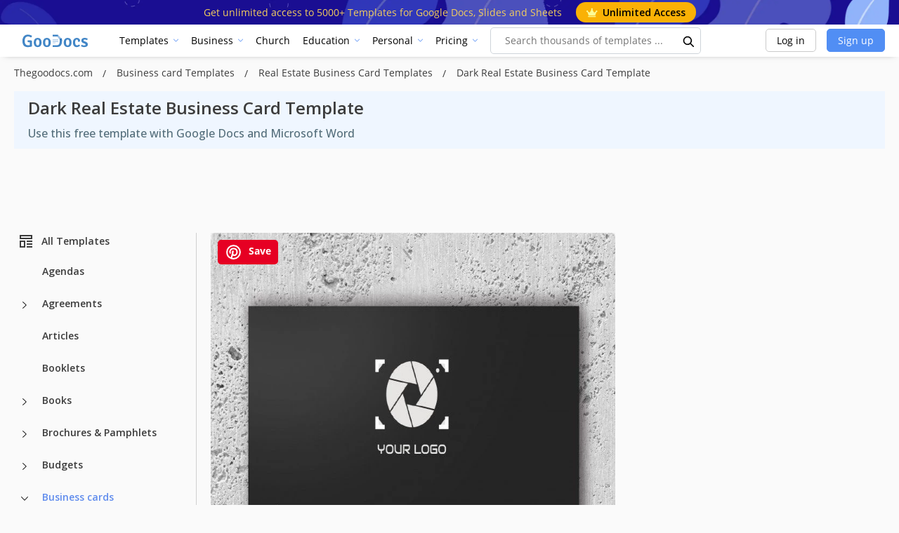

--- FILE ---
content_type: text/html; charset=utf-8
request_url: https://www.google.com/recaptcha/api2/aframe
body_size: 268
content:
<!DOCTYPE HTML><html><head><meta http-equiv="content-type" content="text/html; charset=UTF-8"></head><body><script nonce="Z0SrVU1s523UVPA217jHZg">/** Anti-fraud and anti-abuse applications only. See google.com/recaptcha */ try{var clients={'sodar':'https://pagead2.googlesyndication.com/pagead/sodar?'};window.addEventListener("message",function(a){try{if(a.source===window.parent){var b=JSON.parse(a.data);var c=clients[b['id']];if(c){var d=document.createElement('img');d.src=c+b['params']+'&rc='+(localStorage.getItem("rc::a")?sessionStorage.getItem("rc::b"):"");window.document.body.appendChild(d);sessionStorage.setItem("rc::e",parseInt(sessionStorage.getItem("rc::e")||0)+1);localStorage.setItem("rc::h",'1766038004363');}}}catch(b){}});window.parent.postMessage("_grecaptcha_ready", "*");}catch(b){}</script></body></html>

--- FILE ---
content_type: application/javascript; charset=utf-8
request_url: https://fundingchoicesmessages.google.com/f/AGSKWxXHASCxLsd1-dOhqTkQHkC005gwdcOqclx82xEiQhDRu2PAVjahuEPHzzelYygQPZtBzn1JHivFVB9QnJAc8VtxOQgieFahjkoIabnHvK6uKIAZUXu8AjkQccP-B8vYkvhcYRmHKsaTX2YAlDdpktfIlPLYMRIns68AD4m6KGmG0_6Pf-c1RFh5JNb7/_/adttext-/ad/cross-.com/im_ad//asyncjs./ads-300-
body_size: -1294
content:
window['d7af42f5-92b6-4356-98ed-03e4ffce7158'] = true;